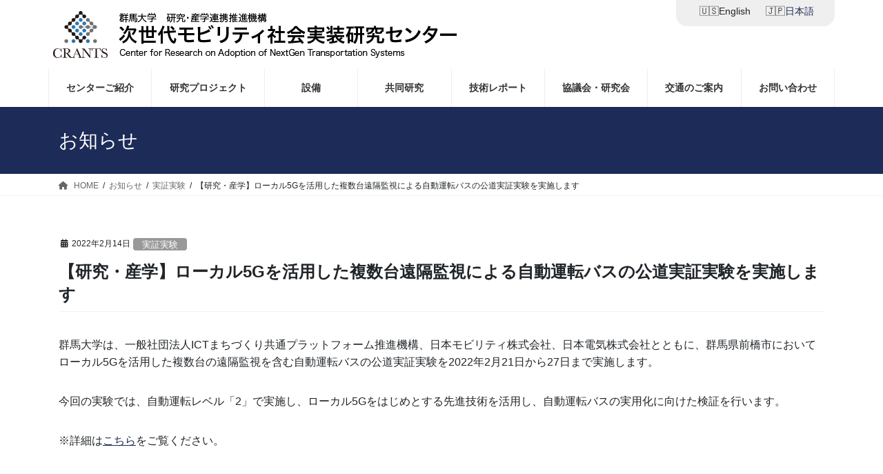

--- FILE ---
content_type: text/html; charset=UTF-8
request_url: https://crants.opric.gunma-u.ac.jp/info/%E3%80%90%E7%A0%94%E7%A9%B6%E3%83%BB%E7%94%A3%E5%AD%A6%E3%80%91%E3%83%AD%E3%83%BC%E3%82%AB%E3%83%AB5g%E3%82%92%E6%B4%BB%E7%94%A8%E3%81%97%E3%81%9F%E8%A4%87%E6%95%B0%E5%8F%B0%E9%81%A0%E9%9A%94%E7%9B%A3/
body_size: 49443
content:
<!DOCTYPE html>
<html lang="ja">
<head>
<meta charset="utf-8">
<meta http-equiv="X-UA-Compatible" content="IE=edge">
<meta name="viewport" content="width=device-width, initial-scale=1">

<title>【研究・産学】ローカル5Gを活用した複数台遠隔監視による自動運転バスの公道実証実験を実施します | 次世代モビリティ社会実装研究センター/群馬大学</title>
<meta name='robots' content='max-image-preview:large' />
<link rel="alternate" type="application/rss+xml" title="次世代モビリティ社会実装研究センター/群馬大学 &raquo; フィード" href="https://crants.opric.gunma-u.ac.jp/feed/" />
<link rel="alternate" type="application/rss+xml" title="次世代モビリティ社会実装研究センター/群馬大学 &raquo; コメントフィード" href="https://crants.opric.gunma-u.ac.jp/comments/feed/" />
<meta name="description" content="群馬大学は、一般社団法人ICTまちづくり共通プラットフォーム推進機構、日本モビリティ株式会社、日本電気株式会社とともに、群馬県前橋市においてローカル5Gを活用した複数台の遠隔監視を含む自動運転バスの公道実証実験を2022年2月21日から27日まで実施します。今回の実験では、自動運転レベル「2」で実施し、ローカル5Gをはじめとする先進技術を活用し、自動運転バスの実用化に向けた検証を行います。※詳細はこちらをご覧ください。&nbsp;" /><script type="text/javascript">
/* <![CDATA[ */
window._wpemojiSettings = {"baseUrl":"https:\/\/s.w.org\/images\/core\/emoji\/15.0.3\/72x72\/","ext":".png","svgUrl":"https:\/\/s.w.org\/images\/core\/emoji\/15.0.3\/svg\/","svgExt":".svg","source":{"concatemoji":"https:\/\/crants.opric.gunma-u.ac.jp\/wp\/wp-includes\/js\/wp-emoji-release.min.js?ver=6.5.3"}};
/*! This file is auto-generated */
!function(i,n){var o,s,e;function c(e){try{var t={supportTests:e,timestamp:(new Date).valueOf()};sessionStorage.setItem(o,JSON.stringify(t))}catch(e){}}function p(e,t,n){e.clearRect(0,0,e.canvas.width,e.canvas.height),e.fillText(t,0,0);var t=new Uint32Array(e.getImageData(0,0,e.canvas.width,e.canvas.height).data),r=(e.clearRect(0,0,e.canvas.width,e.canvas.height),e.fillText(n,0,0),new Uint32Array(e.getImageData(0,0,e.canvas.width,e.canvas.height).data));return t.every(function(e,t){return e===r[t]})}function u(e,t,n){switch(t){case"flag":return n(e,"\ud83c\udff3\ufe0f\u200d\u26a7\ufe0f","\ud83c\udff3\ufe0f\u200b\u26a7\ufe0f")?!1:!n(e,"\ud83c\uddfa\ud83c\uddf3","\ud83c\uddfa\u200b\ud83c\uddf3")&&!n(e,"\ud83c\udff4\udb40\udc67\udb40\udc62\udb40\udc65\udb40\udc6e\udb40\udc67\udb40\udc7f","\ud83c\udff4\u200b\udb40\udc67\u200b\udb40\udc62\u200b\udb40\udc65\u200b\udb40\udc6e\u200b\udb40\udc67\u200b\udb40\udc7f");case"emoji":return!n(e,"\ud83d\udc26\u200d\u2b1b","\ud83d\udc26\u200b\u2b1b")}return!1}function f(e,t,n){var r="undefined"!=typeof WorkerGlobalScope&&self instanceof WorkerGlobalScope?new OffscreenCanvas(300,150):i.createElement("canvas"),a=r.getContext("2d",{willReadFrequently:!0}),o=(a.textBaseline="top",a.font="600 32px Arial",{});return e.forEach(function(e){o[e]=t(a,e,n)}),o}function t(e){var t=i.createElement("script");t.src=e,t.defer=!0,i.head.appendChild(t)}"undefined"!=typeof Promise&&(o="wpEmojiSettingsSupports",s=["flag","emoji"],n.supports={everything:!0,everythingExceptFlag:!0},e=new Promise(function(e){i.addEventListener("DOMContentLoaded",e,{once:!0})}),new Promise(function(t){var n=function(){try{var e=JSON.parse(sessionStorage.getItem(o));if("object"==typeof e&&"number"==typeof e.timestamp&&(new Date).valueOf()<e.timestamp+604800&&"object"==typeof e.supportTests)return e.supportTests}catch(e){}return null}();if(!n){if("undefined"!=typeof Worker&&"undefined"!=typeof OffscreenCanvas&&"undefined"!=typeof URL&&URL.createObjectURL&&"undefined"!=typeof Blob)try{var e="postMessage("+f.toString()+"("+[JSON.stringify(s),u.toString(),p.toString()].join(",")+"));",r=new Blob([e],{type:"text/javascript"}),a=new Worker(URL.createObjectURL(r),{name:"wpTestEmojiSupports"});return void(a.onmessage=function(e){c(n=e.data),a.terminate(),t(n)})}catch(e){}c(n=f(s,u,p))}t(n)}).then(function(e){for(var t in e)n.supports[t]=e[t],n.supports.everything=n.supports.everything&&n.supports[t],"flag"!==t&&(n.supports.everythingExceptFlag=n.supports.everythingExceptFlag&&n.supports[t]);n.supports.everythingExceptFlag=n.supports.everythingExceptFlag&&!n.supports.flag,n.DOMReady=!1,n.readyCallback=function(){n.DOMReady=!0}}).then(function(){return e}).then(function(){var e;n.supports.everything||(n.readyCallback(),(e=n.source||{}).concatemoji?t(e.concatemoji):e.wpemoji&&e.twemoji&&(t(e.twemoji),t(e.wpemoji)))}))}((window,document),window._wpemojiSettings);
/* ]]> */
</script>
<link rel='stylesheet' id='vkExUnit_common_style-css' href='https://crants.opric.gunma-u.ac.jp/wp/wp-content/plugins/vk-all-in-one-expansion-unit/assets/css/vkExUnit_style.css?ver=9.97.2.1' type='text/css' media='all' />
<style id='vkExUnit_common_style-inline-css' type='text/css'>
:root {--ver_page_top_button_url:url(https://crants.opric.gunma-u.ac.jp/wp/wp-content/plugins/vk-all-in-one-expansion-unit/assets/images/to-top-btn-icon.svg);}@font-face {font-weight: normal;font-style: normal;font-family: "vk_sns";src: url("https://crants.opric.gunma-u.ac.jp/wp/wp-content/plugins/vk-all-in-one-expansion-unit/inc/sns/icons/fonts/vk_sns.eot?-bq20cj");src: url("https://crants.opric.gunma-u.ac.jp/wp/wp-content/plugins/vk-all-in-one-expansion-unit/inc/sns/icons/fonts/vk_sns.eot?#iefix-bq20cj") format("embedded-opentype"),url("https://crants.opric.gunma-u.ac.jp/wp/wp-content/plugins/vk-all-in-one-expansion-unit/inc/sns/icons/fonts/vk_sns.woff?-bq20cj") format("woff"),url("https://crants.opric.gunma-u.ac.jp/wp/wp-content/plugins/vk-all-in-one-expansion-unit/inc/sns/icons/fonts/vk_sns.ttf?-bq20cj") format("truetype"),url("https://crants.opric.gunma-u.ac.jp/wp/wp-content/plugins/vk-all-in-one-expansion-unit/inc/sns/icons/fonts/vk_sns.svg?-bq20cj#vk_sns") format("svg");}
</style>
<style id='wp-emoji-styles-inline-css' type='text/css'>

	img.wp-smiley, img.emoji {
		display: inline !important;
		border: none !important;
		box-shadow: none !important;
		height: 1em !important;
		width: 1em !important;
		margin: 0 0.07em !important;
		vertical-align: -0.1em !important;
		background: none !important;
		padding: 0 !important;
	}
</style>
<link rel='stylesheet' id='wp-block-library-css' href='https://crants.opric.gunma-u.ac.jp/wp/wp-includes/css/dist/block-library/style.min.css?ver=6.5.3' type='text/css' media='all' />
<style id='classic-theme-styles-inline-css' type='text/css'>
/*! This file is auto-generated */
.wp-block-button__link{color:#fff;background-color:#32373c;border-radius:9999px;box-shadow:none;text-decoration:none;padding:calc(.667em + 2px) calc(1.333em + 2px);font-size:1.125em}.wp-block-file__button{background:#32373c;color:#fff;text-decoration:none}
</style>
<style id='global-styles-inline-css' type='text/css'>
body{--wp--preset--color--black: #000000;--wp--preset--color--cyan-bluish-gray: #abb8c3;--wp--preset--color--white: #ffffff;--wp--preset--color--pale-pink: #f78da7;--wp--preset--color--vivid-red: #cf2e2e;--wp--preset--color--luminous-vivid-orange: #ff6900;--wp--preset--color--luminous-vivid-amber: #fcb900;--wp--preset--color--light-green-cyan: #7bdcb5;--wp--preset--color--vivid-green-cyan: #00d084;--wp--preset--color--pale-cyan-blue: #8ed1fc;--wp--preset--color--vivid-cyan-blue: #0693e3;--wp--preset--color--vivid-purple: #9b51e0;--wp--preset--gradient--vivid-cyan-blue-to-vivid-purple: linear-gradient(135deg,rgba(6,147,227,1) 0%,rgb(155,81,224) 100%);--wp--preset--gradient--light-green-cyan-to-vivid-green-cyan: linear-gradient(135deg,rgb(122,220,180) 0%,rgb(0,208,130) 100%);--wp--preset--gradient--luminous-vivid-amber-to-luminous-vivid-orange: linear-gradient(135deg,rgba(252,185,0,1) 0%,rgba(255,105,0,1) 100%);--wp--preset--gradient--luminous-vivid-orange-to-vivid-red: linear-gradient(135deg,rgba(255,105,0,1) 0%,rgb(207,46,46) 100%);--wp--preset--gradient--very-light-gray-to-cyan-bluish-gray: linear-gradient(135deg,rgb(238,238,238) 0%,rgb(169,184,195) 100%);--wp--preset--gradient--cool-to-warm-spectrum: linear-gradient(135deg,rgb(74,234,220) 0%,rgb(151,120,209) 20%,rgb(207,42,186) 40%,rgb(238,44,130) 60%,rgb(251,105,98) 80%,rgb(254,248,76) 100%);--wp--preset--gradient--blush-light-purple: linear-gradient(135deg,rgb(255,206,236) 0%,rgb(152,150,240) 100%);--wp--preset--gradient--blush-bordeaux: linear-gradient(135deg,rgb(254,205,165) 0%,rgb(254,45,45) 50%,rgb(107,0,62) 100%);--wp--preset--gradient--luminous-dusk: linear-gradient(135deg,rgb(255,203,112) 0%,rgb(199,81,192) 50%,rgb(65,88,208) 100%);--wp--preset--gradient--pale-ocean: linear-gradient(135deg,rgb(255,245,203) 0%,rgb(182,227,212) 50%,rgb(51,167,181) 100%);--wp--preset--gradient--electric-grass: linear-gradient(135deg,rgb(202,248,128) 0%,rgb(113,206,126) 100%);--wp--preset--gradient--midnight: linear-gradient(135deg,rgb(2,3,129) 0%,rgb(40,116,252) 100%);--wp--preset--font-size--small: 13px;--wp--preset--font-size--medium: 20px;--wp--preset--font-size--large: 36px;--wp--preset--font-size--x-large: 42px;--wp--preset--spacing--20: 0.44rem;--wp--preset--spacing--30: 0.67rem;--wp--preset--spacing--40: 1rem;--wp--preset--spacing--50: 1.5rem;--wp--preset--spacing--60: 2.25rem;--wp--preset--spacing--70: 3.38rem;--wp--preset--spacing--80: 5.06rem;--wp--preset--shadow--natural: 6px 6px 9px rgba(0, 0, 0, 0.2);--wp--preset--shadow--deep: 12px 12px 50px rgba(0, 0, 0, 0.4);--wp--preset--shadow--sharp: 6px 6px 0px rgba(0, 0, 0, 0.2);--wp--preset--shadow--outlined: 6px 6px 0px -3px rgba(255, 255, 255, 1), 6px 6px rgba(0, 0, 0, 1);--wp--preset--shadow--crisp: 6px 6px 0px rgba(0, 0, 0, 1);}:where(.is-layout-flex){gap: 0.5em;}:where(.is-layout-grid){gap: 0.5em;}body .is-layout-flex{display: flex;}body .is-layout-flex{flex-wrap: wrap;align-items: center;}body .is-layout-flex > *{margin: 0;}body .is-layout-grid{display: grid;}body .is-layout-grid > *{margin: 0;}:where(.wp-block-columns.is-layout-flex){gap: 2em;}:where(.wp-block-columns.is-layout-grid){gap: 2em;}:where(.wp-block-post-template.is-layout-flex){gap: 1.25em;}:where(.wp-block-post-template.is-layout-grid){gap: 1.25em;}.has-black-color{color: var(--wp--preset--color--black) !important;}.has-cyan-bluish-gray-color{color: var(--wp--preset--color--cyan-bluish-gray) !important;}.has-white-color{color: var(--wp--preset--color--white) !important;}.has-pale-pink-color{color: var(--wp--preset--color--pale-pink) !important;}.has-vivid-red-color{color: var(--wp--preset--color--vivid-red) !important;}.has-luminous-vivid-orange-color{color: var(--wp--preset--color--luminous-vivid-orange) !important;}.has-luminous-vivid-amber-color{color: var(--wp--preset--color--luminous-vivid-amber) !important;}.has-light-green-cyan-color{color: var(--wp--preset--color--light-green-cyan) !important;}.has-vivid-green-cyan-color{color: var(--wp--preset--color--vivid-green-cyan) !important;}.has-pale-cyan-blue-color{color: var(--wp--preset--color--pale-cyan-blue) !important;}.has-vivid-cyan-blue-color{color: var(--wp--preset--color--vivid-cyan-blue) !important;}.has-vivid-purple-color{color: var(--wp--preset--color--vivid-purple) !important;}.has-black-background-color{background-color: var(--wp--preset--color--black) !important;}.has-cyan-bluish-gray-background-color{background-color: var(--wp--preset--color--cyan-bluish-gray) !important;}.has-white-background-color{background-color: var(--wp--preset--color--white) !important;}.has-pale-pink-background-color{background-color: var(--wp--preset--color--pale-pink) !important;}.has-vivid-red-background-color{background-color: var(--wp--preset--color--vivid-red) !important;}.has-luminous-vivid-orange-background-color{background-color: var(--wp--preset--color--luminous-vivid-orange) !important;}.has-luminous-vivid-amber-background-color{background-color: var(--wp--preset--color--luminous-vivid-amber) !important;}.has-light-green-cyan-background-color{background-color: var(--wp--preset--color--light-green-cyan) !important;}.has-vivid-green-cyan-background-color{background-color: var(--wp--preset--color--vivid-green-cyan) !important;}.has-pale-cyan-blue-background-color{background-color: var(--wp--preset--color--pale-cyan-blue) !important;}.has-vivid-cyan-blue-background-color{background-color: var(--wp--preset--color--vivid-cyan-blue) !important;}.has-vivid-purple-background-color{background-color: var(--wp--preset--color--vivid-purple) !important;}.has-black-border-color{border-color: var(--wp--preset--color--black) !important;}.has-cyan-bluish-gray-border-color{border-color: var(--wp--preset--color--cyan-bluish-gray) !important;}.has-white-border-color{border-color: var(--wp--preset--color--white) !important;}.has-pale-pink-border-color{border-color: var(--wp--preset--color--pale-pink) !important;}.has-vivid-red-border-color{border-color: var(--wp--preset--color--vivid-red) !important;}.has-luminous-vivid-orange-border-color{border-color: var(--wp--preset--color--luminous-vivid-orange) !important;}.has-luminous-vivid-amber-border-color{border-color: var(--wp--preset--color--luminous-vivid-amber) !important;}.has-light-green-cyan-border-color{border-color: var(--wp--preset--color--light-green-cyan) !important;}.has-vivid-green-cyan-border-color{border-color: var(--wp--preset--color--vivid-green-cyan) !important;}.has-pale-cyan-blue-border-color{border-color: var(--wp--preset--color--pale-cyan-blue) !important;}.has-vivid-cyan-blue-border-color{border-color: var(--wp--preset--color--vivid-cyan-blue) !important;}.has-vivid-purple-border-color{border-color: var(--wp--preset--color--vivid-purple) !important;}.has-vivid-cyan-blue-to-vivid-purple-gradient-background{background: var(--wp--preset--gradient--vivid-cyan-blue-to-vivid-purple) !important;}.has-light-green-cyan-to-vivid-green-cyan-gradient-background{background: var(--wp--preset--gradient--light-green-cyan-to-vivid-green-cyan) !important;}.has-luminous-vivid-amber-to-luminous-vivid-orange-gradient-background{background: var(--wp--preset--gradient--luminous-vivid-amber-to-luminous-vivid-orange) !important;}.has-luminous-vivid-orange-to-vivid-red-gradient-background{background: var(--wp--preset--gradient--luminous-vivid-orange-to-vivid-red) !important;}.has-very-light-gray-to-cyan-bluish-gray-gradient-background{background: var(--wp--preset--gradient--very-light-gray-to-cyan-bluish-gray) !important;}.has-cool-to-warm-spectrum-gradient-background{background: var(--wp--preset--gradient--cool-to-warm-spectrum) !important;}.has-blush-light-purple-gradient-background{background: var(--wp--preset--gradient--blush-light-purple) !important;}.has-blush-bordeaux-gradient-background{background: var(--wp--preset--gradient--blush-bordeaux) !important;}.has-luminous-dusk-gradient-background{background: var(--wp--preset--gradient--luminous-dusk) !important;}.has-pale-ocean-gradient-background{background: var(--wp--preset--gradient--pale-ocean) !important;}.has-electric-grass-gradient-background{background: var(--wp--preset--gradient--electric-grass) !important;}.has-midnight-gradient-background{background: var(--wp--preset--gradient--midnight) !important;}.has-small-font-size{font-size: var(--wp--preset--font-size--small) !important;}.has-medium-font-size{font-size: var(--wp--preset--font-size--medium) !important;}.has-large-font-size{font-size: var(--wp--preset--font-size--large) !important;}.has-x-large-font-size{font-size: var(--wp--preset--font-size--x-large) !important;}
.wp-block-navigation a:where(:not(.wp-element-button)){color: inherit;}
:where(.wp-block-post-template.is-layout-flex){gap: 1.25em;}:where(.wp-block-post-template.is-layout-grid){gap: 1.25em;}
:where(.wp-block-columns.is-layout-flex){gap: 2em;}:where(.wp-block-columns.is-layout-grid){gap: 2em;}
.wp-block-pullquote{font-size: 1.5em;line-height: 1.6;}
</style>
<link rel='stylesheet' id='bogo-css' href='https://crants.opric.gunma-u.ac.jp/wp/wp-content/plugins/bogo/includes/css/style.css?ver=3.8' type='text/css' media='all' />
<link rel='stylesheet' id='bootstrap-4-style-css' href='https://crants.opric.gunma-u.ac.jp/wp/wp-content/themes/lightning/_g2/library/bootstrap-4/css/bootstrap.min.css?ver=4.5.0' type='text/css' media='all' />
<link rel='stylesheet' id='lightning-common-style-css' href='https://crants.opric.gunma-u.ac.jp/wp/wp-content/themes/lightning/_g2/assets/css/common.css?ver=15.21.1' type='text/css' media='all' />
<style id='lightning-common-style-inline-css' type='text/css'>
/* vk-mobile-nav */:root {--vk-mobile-nav-menu-btn-bg-src: url("https://crants.opric.gunma-u.ac.jp/wp/wp-content/themes/lightning/_g2/inc/vk-mobile-nav/package/images/vk-menu-btn-black.svg");--vk-mobile-nav-menu-btn-close-bg-src: url("https://crants.opric.gunma-u.ac.jp/wp/wp-content/themes/lightning/_g2/inc/vk-mobile-nav/package/images/vk-menu-close-black.svg");--vk-menu-acc-icon-open-black-bg-src: url("https://crants.opric.gunma-u.ac.jp/wp/wp-content/themes/lightning/_g2/inc/vk-mobile-nav/package/images/vk-menu-acc-icon-open-black.svg");--vk-menu-acc-icon-open-white-bg-src: url("https://crants.opric.gunma-u.ac.jp/wp/wp-content/themes/lightning/_g2/inc/vk-mobile-nav/package/images/vk-menu-acc-icon-open-white.svg");--vk-menu-acc-icon-close-black-bg-src: url("https://crants.opric.gunma-u.ac.jp/wp/wp-content/themes/lightning/_g2/inc/vk-mobile-nav/package/images/vk-menu-close-black.svg");--vk-menu-acc-icon-close-white-bg-src: url("https://crants.opric.gunma-u.ac.jp/wp/wp-content/themes/lightning/_g2/inc/vk-mobile-nav/package/images/vk-menu-close-white.svg");}
</style>
<link rel='stylesheet' id='lightning-design-style-css' href='https://crants.opric.gunma-u.ac.jp/wp/wp-content/themes/lightning/_g2/design-skin/origin2/css/style.css?ver=15.21.1' type='text/css' media='all' />
<style id='lightning-design-style-inline-css' type='text/css'>
:root {--color-key:#1c2b57;--wp--preset--color--vk-color-primary:#1c2b57;--color-key-dark:#0a1735;}
/* ltg common custom */:root {--vk-menu-acc-btn-border-color:#333;--vk-color-primary:#1c2b57;--vk-color-primary-dark:#0a1735;--vk-color-primary-vivid:#1f2f60;--color-key:#1c2b57;--wp--preset--color--vk-color-primary:#1c2b57;--color-key-dark:#0a1735;}.veu_color_txt_key { color:#0a1735 ; }.veu_color_bg_key { background-color:#0a1735 ; }.veu_color_border_key { border-color:#0a1735 ; }.btn-default { border-color:#1c2b57;color:#1c2b57;}.btn-default:focus,.btn-default:hover { border-color:#1c2b57;background-color: #1c2b57; }.wp-block-search__button,.btn-primary { background-color:#1c2b57;border-color:#0a1735; }.wp-block-search__button:focus,.wp-block-search__button:hover,.btn-primary:not(:disabled):not(.disabled):active,.btn-primary:focus,.btn-primary:hover { background-color:#0a1735;border-color:#1c2b57; }.btn-outline-primary { color : #1c2b57 ; border-color:#1c2b57; }.btn-outline-primary:not(:disabled):not(.disabled):active,.btn-outline-primary:focus,.btn-outline-primary:hover { color : #fff; background-color:#1c2b57;border-color:#0a1735; }a { color:#1c2b57; }
.tagcloud a:before { font-family: "Font Awesome 5 Free";content: "\f02b";font-weight: bold; }
.media .media-body .media-heading a:hover { color:#1c2b57; }@media (min-width: 768px){.gMenu > li:before,.gMenu > li.menu-item-has-children::after { border-bottom-color:#0a1735 }.gMenu li li { background-color:#0a1735 }.gMenu li li a:hover { background-color:#1c2b57; }} /* @media (min-width: 768px) */.page-header { background-color:#1c2b57; }h2,.mainSection-title { border-top-color:#1c2b57; }h3:after,.subSection-title:after { border-bottom-color:#1c2b57; }ul.page-numbers li span.page-numbers.current,.page-link dl .post-page-numbers.current { background-color:#1c2b57; }.pager li > a { border-color:#1c2b57;color:#1c2b57;}.pager li > a:hover { background-color:#1c2b57;color:#fff;}.siteFooter { border-top-color:#1c2b57; }dt { border-left-color:#1c2b57; }:root {--g_nav_main_acc_icon_open_url:url(https://crants.opric.gunma-u.ac.jp/wp/wp-content/themes/lightning/_g2/inc/vk-mobile-nav/package/images/vk-menu-acc-icon-open-black.svg);--g_nav_main_acc_icon_close_url: url(https://crants.opric.gunma-u.ac.jp/wp/wp-content/themes/lightning/_g2/inc/vk-mobile-nav/package/images/vk-menu-close-black.svg);--g_nav_sub_acc_icon_open_url: url(https://crants.opric.gunma-u.ac.jp/wp/wp-content/themes/lightning/_g2/inc/vk-mobile-nav/package/images/vk-menu-acc-icon-open-white.svg);--g_nav_sub_acc_icon_close_url: url(https://crants.opric.gunma-u.ac.jp/wp/wp-content/themes/lightning/_g2/inc/vk-mobile-nav/package/images/vk-menu-close-white.svg);}
</style>
<link rel='stylesheet' id='wp-members-css' href='https://crants.opric.gunma-u.ac.jp/wp/wp-content/plugins/wp-members/assets/css/forms/generic-no-float.min.css?ver=3.4.9.5' type='text/css' media='all' />
<link rel='stylesheet' id='lightning-theme-style-css' href='https://crants.opric.gunma-u.ac.jp/wp/wp-content/themes/crants/style.css?ver=15.21.1' type='text/css' media='all' />
<link rel='stylesheet' id='vk-font-awesome-css' href='https://crants.opric.gunma-u.ac.jp/wp/wp-content/themes/lightning/vendor/vektor-inc/font-awesome-versions/src/versions/6/css/all.min.css?ver=6.4.2' type='text/css' media='all' />
<script type="text/javascript" src="https://crants.opric.gunma-u.ac.jp/wp/wp-includes/js/jquery/jquery.min.js?ver=3.7.1" id="jquery-core-js"></script>
<script type="text/javascript" src="https://crants.opric.gunma-u.ac.jp/wp/wp-includes/js/jquery/jquery-migrate.min.js?ver=3.4.1" id="jquery-migrate-js"></script>
<link rel="https://api.w.org/" href="https://crants.opric.gunma-u.ac.jp/wp-json/" /><link rel="alternate" type="application/json" href="https://crants.opric.gunma-u.ac.jp/wp-json/wp/v2/info/1731" /><link rel="EditURI" type="application/rsd+xml" title="RSD" href="https://crants.opric.gunma-u.ac.jp/wp/xmlrpc.php?rsd" />
<meta name="generator" content="WordPress 6.5.3" />
<link rel="canonical" href="https://crants.opric.gunma-u.ac.jp/info/%e3%80%90%e7%a0%94%e7%a9%b6%e3%83%bb%e7%94%a3%e5%ad%a6%e3%80%91%e3%83%ad%e3%83%bc%e3%82%ab%e3%83%ab5g%e3%82%92%e6%b4%bb%e7%94%a8%e3%81%97%e3%81%9f%e8%a4%87%e6%95%b0%e5%8f%b0%e9%81%a0%e9%9a%94%e7%9b%a3/" />
<link rel='shortlink' href='https://crants.opric.gunma-u.ac.jp/?p=1731' />
<link rel="alternate" type="application/json+oembed" href="https://crants.opric.gunma-u.ac.jp/wp-json/oembed/1.0/embed?url=https%3A%2F%2Fcrants.opric.gunma-u.ac.jp%2Finfo%2F%25e3%2580%2590%25e7%25a0%2594%25e7%25a9%25b6%25e3%2583%25bb%25e7%2594%25a3%25e5%25ad%25a6%25e3%2580%2591%25e3%2583%25ad%25e3%2583%25bc%25e3%2582%25ab%25e3%2583%25ab5g%25e3%2582%2592%25e6%25b4%25bb%25e7%2594%25a8%25e3%2581%2597%25e3%2581%259f%25e8%25a4%2587%25e6%2595%25b0%25e5%258f%25b0%25e9%2581%25a0%25e9%259a%2594%25e7%259b%25a3%2F" />
<link rel="alternate" type="text/xml+oembed" href="https://crants.opric.gunma-u.ac.jp/wp-json/oembed/1.0/embed?url=https%3A%2F%2Fcrants.opric.gunma-u.ac.jp%2Finfo%2F%25e3%2580%2590%25e7%25a0%2594%25e7%25a9%25b6%25e3%2583%25bb%25e7%2594%25a3%25e5%25ad%25a6%25e3%2580%2591%25e3%2583%25ad%25e3%2583%25bc%25e3%2582%25ab%25e3%2583%25ab5g%25e3%2582%2592%25e6%25b4%25bb%25e7%2594%25a8%25e3%2581%2597%25e3%2581%259f%25e8%25a4%2587%25e6%2595%25b0%25e5%258f%25b0%25e9%2581%25a0%25e9%259a%2594%25e7%259b%25a3%2F&#038;format=xml" />
<style id="lightning-color-custom-for-plugins" type="text/css">/* ltg theme common */.color_key_bg,.color_key_bg_hover:hover{background-color: #1c2b57;}.color_key_txt,.color_key_txt_hover:hover{color: #1c2b57;}.color_key_border,.color_key_border_hover:hover{border-color: #1c2b57;}.color_key_dark_bg,.color_key_dark_bg_hover:hover{background-color: #0a1735;}.color_key_dark_txt,.color_key_dark_txt_hover:hover{color: #0a1735;}.color_key_dark_border,.color_key_dark_border_hover:hover{border-color: #0a1735;}</style><link rel="icon" href="https://crants.opric.gunma-u.ac.jp/wp/wp-content/uploads/2024/05/site-icon-150x150.png" sizes="32x32" />
<link rel="icon" href="https://crants.opric.gunma-u.ac.jp/wp/wp-content/uploads/2024/05/site-icon-300x300.png" sizes="192x192" />
<link rel="apple-touch-icon" href="https://crants.opric.gunma-u.ac.jp/wp/wp-content/uploads/2024/05/site-icon-300x300.png" />
<meta name="msapplication-TileImage" content="https://crants.opric.gunma-u.ac.jp/wp/wp-content/uploads/2024/05/site-icon-300x300.png" />
<style type="text/css">/* VK CSS Customize */.veu_postList .postList_miniThumb .postList_title {font-size: 16px; font-weight:bold;}.veu_postList .postList_date{color:#c00;}.veu_profile .profile_text,.siteFooter .subSection-title{color:#ccc;}.author,.entry-meta_updated{display:none;}h1.entry-title {font-size: 24px;}.siteContent p a{text-decoration:underline;}/* End VK CSS Customize */</style>
			<!-- [ VK All in One Expansion Unit Article Structure Data ] --><script type="application/ld+json">{"@context":"https://schema.org/","@type":"Article","headline":"【研究・産学】ローカル5Gを活用した複数台遠隔監視による自動運転バスの公道実証実験を実施します","image":"","datePublished":"2022-02-14T09:40:30+09:00","dateModified":"2024-05-07T14:55:21+09:00","author":{"@type":"","name":"群馬大学編集","url":"https://crants.opric.gunma-u.ac.jp/","sameAs":""}}</script><!-- [ / VK All in One Expansion Unit Article Structure Data ] -->
</head>
<body data-rsssl=1 class="info-template-default single single-info postid-1731 ja post-name-%e3%80%90%e7%a0%94%e7%a9%b6%e3%83%bb%e7%94%a3%e5%ad%a6%e3%80%91%e3%83%ad%e3%83%bc%e3%82%ab%e3%83%ab5g%e3%82%92%e6%b4%bb%e7%94%a8%e3%81%97%e3%81%9f%e8%a4%87%e6%95%b0%e5%8f%b0%e9%81%a0%e9%9a%94%e7%9b%a3 post-type-info bootstrap4 device-pc fa_v6_css">
<a class="skip-link screen-reader-text" href="#main">コンテンツへスキップ</a>
<a class="skip-link screen-reader-text" href="#vk-mobile-nav">ナビゲーションに移動</a>
<header class="siteHeader">
		<div class="container siteHeadContainer">
		<div class="f-r translateArea spOff"><ul class="bogo-language-switcher list-view"><li class="en-US en first"><span class="bogoflags bogoflags-us"></span> <span class="bogo-language-name">English</span></li>
<li class="ja current last"><span class="bogoflags bogoflags-jp"></span> <span class="bogo-language-name"><a rel="alternate" hreflang="ja" href="https://crants.opric.gunma-u.ac.jp/info/%e3%80%90%e7%a0%94%e7%a9%b6%e3%83%bb%e7%94%a3%e5%ad%a6%e3%80%91%e3%83%ad%e3%83%bc%e3%82%ab%e3%83%ab5g%e3%82%92%e6%b4%bb%e7%94%a8%e3%81%97%e3%81%9f%e8%a4%87%e6%95%b0%e5%8f%b0%e9%81%a0%e9%9a%94%e7%9b%a3/" title="日本語" class="current" aria-current="page">日本語</a></span></li>
</ul></div>
		<div class="navbar-header">
						<p class="navbar-brand siteHeader_logo">
			<a href="https://crants.opric.gunma-u.ac.jp/">
				<span><img src="https://crants.opric.gunma-u.ac.jp/wp/wp-content/uploads/2018/12/topbnr.png" alt="次世代モビリティ社会実装研究センター/群馬大学" /></span>
			</a>
			</p>
					</div>

					<div id="gMenu_outer" class="gMenu_outer">
				<nav class="menu-recommend-container"><ul id="menu-recommend" class="menu gMenu vk-menu-acc"><li id="menu-item-24" class="menu-item menu-item-type-custom menu-item-object-custom menu-item-has-children"><a href="#"><strong class="gMenu_name">センターご紹介</strong></a>
<ul class="sub-menu">
	<li id="menu-item-80" class="menu-item menu-item-type-post_type menu-item-object-page"><a href="https://crants.opric.gunma-u.ac.jp/greeting/">ごあいさつ</a></li>
	<li id="menu-item-116" class="menu-item menu-item-type-post_type menu-item-object-page"><a href="https://crants.opric.gunma-u.ac.jp/philosophy/">センターの理念</a></li>
	<li id="menu-item-1774" class="menu-item menu-item-type-post_type menu-item-object-page"><a href="https://crants.opric.gunma-u.ac.jp/virtualtours/">バーチャルツアー</a></li>
	<li id="menu-item-1773" class="menu-item menu-item-type-post_type menu-item-object-page"><a href="https://crants.opric.gunma-u.ac.jp/overview/">パンフレット</a></li>
</ul>
</li>
<li id="menu-item-108" class="menu-item menu-item-type-post_type menu-item-object-page"><a href="https://crants.opric.gunma-u.ac.jp/project/"><strong class="gMenu_name">研究プロジェクト</strong></a></li>
<li id="menu-item-2603" class="menu-item menu-item-type-custom menu-item-object-custom menu-item-has-children"><a href="#"><strong class="gMenu_name">設備</strong></a>
<ul class="sub-menu">
	<li id="menu-item-226" class="menu-item menu-item-type-post_type menu-item-object-page"><a href="https://crants.opric.gunma-u.ac.jp/center-facility/">センターの設備・施設</a></li>
	<li id="menu-item-696" class="menu-item menu-item-type-post_type menu-item-object-page"><a href="https://crants.opric.gunma-u.ac.jp/facilities/">研究開発設備</a></li>
	<li id="menu-item-104" class="menu-item menu-item-type-post_type menu-item-object-page"><a href="https://crants.opric.gunma-u.ac.jp/experiment-field/">実験フィールド</a></li>
</ul>
</li>
<li id="menu-item-911" class="menu-item menu-item-type-custom menu-item-object-custom menu-item-has-children"><a href="#"><strong class="gMenu_name">共同研究</strong></a>
<ul class="sub-menu">
	<li id="menu-item-202" class="menu-item menu-item-type-post_type menu-item-object-page"><a href="https://crants.opric.gunma-u.ac.jp/solidarity/">自動運転研究連携</a></li>
	<li id="menu-item-203" class="menu-item menu-item-type-post_type menu-item-object-page"><a href="https://crants.opric.gunma-u.ac.jp/collaborative/">共同研究・共同研究講座</a></li>
</ul>
</li>
<li id="menu-item-1790" class="menu-item menu-item-type-post_type menu-item-object-page"><a href="https://crants.opric.gunma-u.ac.jp/technical-report/"><strong class="gMenu_name">技術レポート</strong></a></li>
<li id="menu-item-1798" class="menu-item menu-item-type-custom menu-item-object-custom menu-item-has-children"><a href="#"><strong class="gMenu_name">協議会・研究会</strong></a>
<ul class="sub-menu">
	<li id="menu-item-1797" class="menu-item menu-item-type-post_type menu-item-object-page"><a href="https://crants.opric.gunma-u.ac.jp/research/join/">入会をご検討の皆様へ</a></li>
	<li id="menu-item-1796" class="menu-item menu-item-type-post_type menu-item-object-page"><a href="https://crants.opric.gunma-u.ac.jp/research/memberonly/">研究会 会員様専用ページ</a></li>
</ul>
</li>
<li id="menu-item-1802" class="menu-item menu-item-type-post_type menu-item-object-page"><a href="https://crants.opric.gunma-u.ac.jp/access/"><strong class="gMenu_name">交通のご案内</strong></a></li>
<li id="menu-item-27" class="menu-item menu-item-type-post_type menu-item-object-page"><a href="https://crants.opric.gunma-u.ac.jp/contact/"><strong class="gMenu_name">お問い合わせ</strong></a></li>
</ul></nav>			</div>
			</div>
	</header>

<div class="section page-header"><div class="container"><div class="row"><div class="col-md-12">
<div class="page-header_pageTitle">
お知らせ</div>
</div></div></div></div><!-- [ /.page-header ] -->


<!-- [ .breadSection ] --><div class="section breadSection"><div class="container"><div class="row"><ol class="breadcrumb" itemscope itemtype="https://schema.org/BreadcrumbList"><li id="panHome" itemprop="itemListElement" itemscope itemtype="http://schema.org/ListItem"><a itemprop="item" href="https://crants.opric.gunma-u.ac.jp/"><span itemprop="name"><i class="fa fa-home"></i> HOME</span></a><meta itemprop="position" content="1" /></li><li itemprop="itemListElement" itemscope itemtype="http://schema.org/ListItem"><a itemprop="item" href="https://crants.opric.gunma-u.ac.jp/info/"><span itemprop="name">お知らせ</span></a><meta itemprop="position" content="2" /></li><li itemprop="itemListElement" itemscope itemtype="http://schema.org/ListItem"><a itemprop="item" href="https://crants.opric.gunma-u.ac.jp/info-cat/%e5%ae%9f%e8%a8%bc%e5%ae%9f%e9%a8%93/"><span itemprop="name">実証実験</span></a><meta itemprop="position" content="3" /></li><li><span>【研究・産学】ローカル5Gを活用した複数台遠隔監視による自動運転バスの公道実証実験を実施します</span><meta itemprop="position" content="4" /></li></ol></div></div></div><!-- [ /.breadSection ] -->

<div class="section siteContent">
<div class="container">
<div class="row">

	<div class="col mainSection mainSection-col-one" id="main" role="main">
				<article id="post-1731" class="entry entry-full post-1731 info type-info status-publish hentry info-cat-4 ja">

	
	
		<header class="entry-header">
			<div class="entry-meta">


<span class="published entry-meta_items">2022年2月14日</span>

<span class="entry-meta_items entry-meta_updated">/ 最終更新日時 : <span class="updated">2024年5月7日</span></span>


	
	<span class="vcard author entry-meta_items entry-meta_items_author"><span class="fn">群馬大学編集</span></span>



<span class="entry-meta_items entry-meta_items_term"><a href="https://crants.opric.gunma-u.ac.jp/info-cat/%e5%ae%9f%e8%a8%bc%e5%ae%9f%e9%a8%93/" class="btn btn-xs btn-primary entry-meta_items_term_button" style="background-color:#999999;border:none;">実証実験</a></span>
</div>
				<h1 class="entry-title">
											【研究・産学】ローカル5Gを活用した複数台遠隔監視による自動運転バスの公道実証実験を実施します									</h1>
		</header>

	
	
	<div class="entry-body">
				<p>群馬大学は、一般社団法人ICTまちづくり共通プラットフォーム推進機構、日本モビリティ株式会社、日本電気株式会社とともに、群馬県前橋市においてローカル5Gを活用した複数台の遠隔監視を含む自動運転バスの公道実証実験を2022年2月21日から27日まで実施します。</p>
<p>今回の実験では、自動運転レベル「2」で実施し、ローカル5Gをはじめとする先進技術を活用し、自動運転バスの実用化に向けた検証を行います。</p>
<p>※詳細は<a href="https://www.gunma-u.ac.jp/wp-content/uploads/2022/02/96047718a7827aba3baf5832f20143a0.pdf">こちら</a>をご覧ください。</p>
<p>&nbsp;</p>
			</div>

	
	
	
	
		<div class="entry-footer">

			<div class="entry-meta-dataList"><dl><dt>お知らせカテゴリー</dt><dd><a href="https://crants.opric.gunma-u.ac.jp/info-cat/%e5%ae%9f%e8%a8%bc%e5%ae%9f%e9%a8%93/">実証実験</a></dd></dl></div>
		</div><!-- [ /.entry-footer ] -->
	
	
			
	
		
		
		
		
	
	
</article><!-- [ /#post-1731 ] -->


	<div class="vk_posts postNextPrev">

		<div id="post-1734" class="vk_post vk_post-postType-info card card-post card-horizontal card-sm vk_post-col-xs-12 vk_post-col-sm-12 vk_post-col-md-6 post-1734 info type-info status-publish hentry info-cat-5 info-cat-4 ja"><div class="card-horizontal-inner-row"><div class="vk_post-col-5 col-5 card-img-outer"><div class="vk_post_imgOuter" style="background-image:url(https://crants.opric.gunma-u.ac.jp/wp/wp-content/themes/lightning/_g2/assets/images/no-image.png)"><a href="https://crants.opric.gunma-u.ac.jp/info/%e5%85%ac%e9%81%93%e3%81%a7%e3%81%ae%e8%87%aa%e5%8b%95%e9%81%8b%e8%bb%a2%e3%83%90%e3%82%b9%e3%81%ab%e3%82%88%e3%82%8b%e5%ae%9f%e8%a8%bc%e5%ae%9f%e9%a8%93%e3%82%92%e5%ae%9f%e6%96%bd%e3%81%97%e3%81%be/"><div class="card-img-overlay"><span class="vk_post_imgOuter_singleTermLabel" style="color:#fff;background-color:#999999">お知らせ</span></div><img src="https://crants.opric.gunma-u.ac.jp/wp/wp-content/themes/lightning/_g2/assets/images/no-image.png" class="vk_post_imgOuter_img card-img card-img-use-bg" /></a></div><!-- [ /.vk_post_imgOuter ] --></div><!-- /.col --><div class="vk_post-col-7 col-7"><div class="vk_post_body card-body"><p class="postNextPrev_label">前の記事</p><h5 class="vk_post_title card-title"><a href="https://crants.opric.gunma-u.ac.jp/info/%e5%85%ac%e9%81%93%e3%81%a7%e3%81%ae%e8%87%aa%e5%8b%95%e9%81%8b%e8%bb%a2%e3%83%90%e3%82%b9%e3%81%ab%e3%82%88%e3%82%8b%e5%ae%9f%e8%a8%bc%e5%ae%9f%e9%a8%93%e3%82%92%e5%ae%9f%e6%96%bd%e3%81%97%e3%81%be/">公道での自動運転バスによる実証実験を実施します(9月14日追加情報：延期となりました)</a></h5><div class="vk_post_date card-date published">2021年9月15日</div></div><!-- [ /.card-body ] --></div><!-- /.col --></div><!-- [ /.row ] --></div><!-- [ /.card ] -->
		<div id="post-1736" class="vk_post vk_post-postType-info card card-post card-horizontal card-sm vk_post-col-xs-12 vk_post-col-sm-12 vk_post-col-md-6 card-horizontal-reverse postNextPrev_next post-1736 info type-info status-publish hentry info-cat-4 ja"><div class="card-horizontal-inner-row"><div class="vk_post-col-5 col-5 card-img-outer"><div class="vk_post_imgOuter" style="background-image:url(https://crants.opric.gunma-u.ac.jp/wp/wp-content/themes/lightning/_g2/assets/images/no-image.png)"><a href="https://crants.opric.gunma-u.ac.jp/info/%e6%a0%aa%e5%bc%8f%e4%bc%9a%e7%a4%be%e3%83%9c%e3%83%ab%e3%83%86%e3%83%83%e3%82%af%e3%82%b9%e3%82%bb%e3%82%a4%e3%82%b0%e3%83%b3%e3%81%ab%e3%82%88%e3%82%8b%e5%ae%8c%e5%85%a8%e7%84%a1%e4%ba%ba%e3%83%88/"><div class="card-img-overlay"><span class="vk_post_imgOuter_singleTermLabel" style="color:#fff;background-color:#999999">実証実験</span></div><img src="https://crants.opric.gunma-u.ac.jp/wp/wp-content/themes/lightning/_g2/assets/images/no-image.png" class="vk_post_imgOuter_img card-img card-img-use-bg" /></a></div><!-- [ /.vk_post_imgOuter ] --></div><!-- /.col --><div class="vk_post-col-7 col-7"><div class="vk_post_body card-body"><p class="postNextPrev_label">次の記事</p><h5 class="vk_post_title card-title"><a href="https://crants.opric.gunma-u.ac.jp/info/%e6%a0%aa%e5%bc%8f%e4%bc%9a%e7%a4%be%e3%83%9c%e3%83%ab%e3%83%86%e3%83%83%e3%82%af%e3%82%b9%e3%82%bb%e3%82%a4%e3%82%b0%e3%83%b3%e3%81%ab%e3%82%88%e3%82%8b%e5%ae%8c%e5%85%a8%e7%84%a1%e4%ba%ba%e3%83%88/">株式会社ボルテックスセイグンによる完全無人トラックを用いた場内搬送について</a></h5><div class="vk_post_date card-date published">2022年2月21日</div></div><!-- [ /.card-body ] --></div><!-- /.col --></div><!-- [ /.row ] --></div><!-- [ /.card ] -->
		</div>
					</div><!-- [ /.mainSection ] -->

	

</div><!-- [ /.row ] -->
</div><!-- [ /.container ] -->
</div><!-- [ /.siteContent ] -->



<footer class="section siteFooter">
					<div class="container sectionBox footerWidget">
			<div class="row">
				<div class="col-md-4"><aside class="widget widget_wp_widget_vkexunit_profile" id="wp_widget_vkexunit_profile-3">
<div class="veu_profile">
<h1 class="widget-title subSection-title">次世代モビリティ社会実装研究センター</h1><div class="profile" >
<div class="media_outer media_left" style=""><img class="profile_media" src="https://crants.opric.gunma-u.ac.jp/wp/wp-content/uploads/2018/12/logo_footer-1.png" alt="logo_footer" /></div><p class="profile_text">〒371-8510<br />
群馬県前橋市荒牧町4-2<br />
TEL:027-220-7443　FAX:027-220-7444</p>

</div>
<!-- / .site-profile -->
</div>
</aside><aside class="widget widget_search" id="search-3"><form role="search" method="get" id="searchform" class="searchform" action="https://crants.opric.gunma-u.ac.jp/">
				<div>
					<label class="screen-reader-text" for="s">検索:</label>
					<input type="text" value="" name="s" id="s" />
					<input type="submit" id="searchsubmit" value="検索" />
				</div>
			</form></aside></div><div class="col-md-4"><aside class="widget widget_nav_menu" id="nav_menu-2"><div class="menu-foot01-container"><ul id="menu-foot01" class="menu"><li id="menu-item-2729" class="menu-item menu-item-type-custom menu-item-object-custom menu-item-has-children menu-item-2729"><a>センターのご紹介</a>
<ul class="sub-menu">
	<li id="menu-item-2697" class="menu-item menu-item-type-post_type menu-item-object-page menu-item-2697"><a href="https://crants.opric.gunma-u.ac.jp/greeting/">ごあいさつ</a></li>
	<li id="menu-item-2698" class="menu-item menu-item-type-post_type menu-item-object-page menu-item-2698"><a href="https://crants.opric.gunma-u.ac.jp/philosophy/">センターの理念</a></li>
	<li id="menu-item-2699" class="menu-item menu-item-type-post_type menu-item-object-page menu-item-2699"><a href="https://crants.opric.gunma-u.ac.jp/virtualtours/">バーチャルツアー</a></li>
	<li id="menu-item-2700" class="menu-item menu-item-type-post_type menu-item-object-page menu-item-2700"><a href="https://crants.opric.gunma-u.ac.jp/overview/">パンフレット</a></li>
</ul>
</li>
<li id="menu-item-2701" class="menu-item menu-item-type-post_type menu-item-object-page menu-item-2701"><a href="https://crants.opric.gunma-u.ac.jp/project/">研究プロジェクト</a></li>
<li id="menu-item-2703" class="menu-item menu-item-type-post_type menu-item-object-page menu-item-has-children menu-item-2703"><a href="https://crants.opric.gunma-u.ac.jp/research/">協議会・研究会</a>
<ul class="sub-menu">
	<li id="menu-item-2704" class="menu-item menu-item-type-post_type menu-item-object-page menu-item-2704"><a href="https://crants.opric.gunma-u.ac.jp/research/join/">入会をご検討の皆様へ</a></li>
	<li id="menu-item-2705" class="menu-item menu-item-type-post_type menu-item-object-page menu-item-2705"><a href="https://crants.opric.gunma-u.ac.jp/research/memberonly/">研究会 会員様専用ページ</a></li>
</ul>
</li>
</ul></div></aside></div><div class="col-md-4"><aside class="widget widget_nav_menu" id="nav_menu-3"><div class="menu-foot02-container"><ul id="menu-foot02" class="menu"><li id="menu-item-2727" class="menu-item menu-item-type-post_type menu-item-object-page menu-item-2727"><a href="https://crants.opric.gunma-u.ac.jp/technical-report/">技術レポート</a></li>
<li id="menu-item-2719" class="menu-item menu-item-type-post_type menu-item-object-page menu-item-2719"><a href="https://crants.opric.gunma-u.ac.jp/access/">交通のご案内</a></li>
<li id="menu-item-2728" class="menu-item menu-item-type-post_type menu-item-object-page menu-item-2728"><a href="https://crants.opric.gunma-u.ac.jp/contact/">お問い合わせ</a></li>
<li id="menu-item-2721" class="menu-item menu-item-type-post_type menu-item-object-page menu-item-2721"><a href="https://crants.opric.gunma-u.ac.jp/center-facility/">センターの設備・施設</a></li>
<li id="menu-item-2722" class="menu-item menu-item-type-post_type menu-item-object-page menu-item-2722"><a href="https://crants.opric.gunma-u.ac.jp/facilities/">研究開発設備</a></li>
<li id="menu-item-2723" class="menu-item menu-item-type-post_type menu-item-object-page menu-item-2723"><a href="https://crants.opric.gunma-u.ac.jp/experiment-field/">実験フィールド</a></li>
<li id="menu-item-2725" class="menu-item menu-item-type-post_type menu-item-object-page menu-item-2725"><a href="https://crants.opric.gunma-u.ac.jp/collaborative/">共同研究・共同研究講座</a></li>
<li id="menu-item-2726" class="menu-item menu-item-type-post_type menu-item-object-page menu-item-2726"><a href="https://crants.opric.gunma-u.ac.jp/solidarity/">自動運転研究連携</a></li>
</ul></div></aside></div>			</div>
		</div>
	
	
	<div class="container sectionBox copySection text-center">
			<p>Copyright © 次世代モビリティ社会実装研究センター/群馬大学 All Rights Reserved.</p>
	</div>
</footer>
<div id="vk-mobile-nav-menu-btn" class="vk-mobile-nav-menu-btn">MENU</div><div class="vk-mobile-nav vk-mobile-nav-drop-in" id="vk-mobile-nav"><nav class="vk-mobile-nav-menu-outer" role="navigation"><ul id="menu-recommend-1" class="vk-menu-acc menu"><li id="menu-item-24" class="menu-item menu-item-type-custom menu-item-object-custom menu-item-has-children menu-item-24"><a href="#">センターご紹介</a>
<ul class="sub-menu">
	<li id="menu-item-80" class="menu-item menu-item-type-post_type menu-item-object-page menu-item-80"><a href="https://crants.opric.gunma-u.ac.jp/greeting/">ごあいさつ</a></li>
	<li id="menu-item-116" class="menu-item menu-item-type-post_type menu-item-object-page menu-item-116"><a href="https://crants.opric.gunma-u.ac.jp/philosophy/">センターの理念</a></li>
	<li id="menu-item-1774" class="menu-item menu-item-type-post_type menu-item-object-page menu-item-1774"><a href="https://crants.opric.gunma-u.ac.jp/virtualtours/">バーチャルツアー</a></li>
	<li id="menu-item-1773" class="menu-item menu-item-type-post_type menu-item-object-page menu-item-1773"><a href="https://crants.opric.gunma-u.ac.jp/overview/">パンフレット</a></li>
</ul>
</li>
<li id="menu-item-108" class="menu-item menu-item-type-post_type menu-item-object-page menu-item-108"><a href="https://crants.opric.gunma-u.ac.jp/project/">研究プロジェクト</a></li>
<li id="menu-item-2603" class="menu-item menu-item-type-custom menu-item-object-custom menu-item-has-children menu-item-2603"><a href="#">設備</a>
<ul class="sub-menu">
	<li id="menu-item-226" class="menu-item menu-item-type-post_type menu-item-object-page menu-item-226"><a href="https://crants.opric.gunma-u.ac.jp/center-facility/">センターの設備・施設</a></li>
	<li id="menu-item-696" class="menu-item menu-item-type-post_type menu-item-object-page menu-item-696"><a href="https://crants.opric.gunma-u.ac.jp/facilities/">研究開発設備</a></li>
	<li id="menu-item-104" class="menu-item menu-item-type-post_type menu-item-object-page menu-item-104"><a href="https://crants.opric.gunma-u.ac.jp/experiment-field/">実験フィールド</a></li>
</ul>
</li>
<li id="menu-item-911" class="menu-item menu-item-type-custom menu-item-object-custom menu-item-has-children menu-item-911"><a href="#">共同研究</a>
<ul class="sub-menu">
	<li id="menu-item-202" class="menu-item menu-item-type-post_type menu-item-object-page menu-item-202"><a href="https://crants.opric.gunma-u.ac.jp/solidarity/">自動運転研究連携</a></li>
	<li id="menu-item-203" class="menu-item menu-item-type-post_type menu-item-object-page menu-item-203"><a href="https://crants.opric.gunma-u.ac.jp/collaborative/">共同研究・共同研究講座</a></li>
</ul>
</li>
<li id="menu-item-1790" class="menu-item menu-item-type-post_type menu-item-object-page menu-item-1790"><a href="https://crants.opric.gunma-u.ac.jp/technical-report/">技術レポート</a></li>
<li id="menu-item-1798" class="menu-item menu-item-type-custom menu-item-object-custom menu-item-has-children menu-item-1798"><a href="#">協議会・研究会</a>
<ul class="sub-menu">
	<li id="menu-item-1797" class="menu-item menu-item-type-post_type menu-item-object-page menu-item-1797"><a href="https://crants.opric.gunma-u.ac.jp/research/join/">入会をご検討の皆様へ</a></li>
	<li id="menu-item-1796" class="menu-item menu-item-type-post_type menu-item-object-page menu-item-1796"><a href="https://crants.opric.gunma-u.ac.jp/research/memberonly/">研究会 会員様専用ページ</a></li>
</ul>
</li>
<li id="menu-item-1802" class="menu-item menu-item-type-post_type menu-item-object-page menu-item-1802"><a href="https://crants.opric.gunma-u.ac.jp/access/">交通のご案内</a></li>
<li id="menu-item-27" class="menu-item menu-item-type-post_type menu-item-object-page menu-item-27"><a href="https://crants.opric.gunma-u.ac.jp/contact/">お問い合わせ</a></li>
</ul></nav><aside class="widget vk-mobile-nav-widget widget_text" id="text-2">			<div class="textwidget"><ul class="bogo-language-switcher list-view"><li class="en-US en first"><span class="bogoflags bogoflags-us"></span> <span class="bogo-language-name">English</span></li>
<li class="ja current last"><span class="bogoflags bogoflags-jp"></span> <span class="bogo-language-name"><a rel="alternate" hreflang="ja" href="https://crants.opric.gunma-u.ac.jp/info/%e3%80%90%e7%a0%94%e7%a9%b6%e3%83%bb%e7%94%a3%e5%ad%a6%e3%80%91%e3%83%ad%e3%83%bc%e3%82%ab%e3%83%ab5g%e3%82%92%e6%b4%bb%e7%94%a8%e3%81%97%e3%81%9f%e8%a4%87%e6%95%b0%e5%8f%b0%e9%81%a0%e9%9a%94%e7%9b%a3/" title="日本語" class="current" aria-current="page">日本語</a></span></li>
</ul>
</div>
		</aside></div><a href="#top" id="page_top" class="page_top_btn">PAGE TOP</a><script type="text/javascript" src="https://crants.opric.gunma-u.ac.jp/wp/wp-content/plugins/vk-all-in-one-expansion-unit/inc/smooth-scroll/js/smooth-scroll.min.js?ver=9.97.2.1" id="smooth-scroll-js-js"></script>
<script type="text/javascript" id="vkExUnit_master-js-js-extra">
/* <![CDATA[ */
var vkExOpt = {"ajax_url":"https:\/\/crants.opric.gunma-u.ac.jp\/wp\/wp-admin\/admin-ajax.php"};
/* ]]> */
</script>
<script type="text/javascript" src="https://crants.opric.gunma-u.ac.jp/wp/wp-content/plugins/vk-all-in-one-expansion-unit/assets/js/all.min.js?ver=9.97.2.1" id="vkExUnit_master-js-js"></script>
<script type="text/javascript" id="lightning-js-js-extra">
/* <![CDATA[ */
var lightningOpt = {"header_scrool":"1"};
/* ]]> */
</script>
<script type="text/javascript" src="https://crants.opric.gunma-u.ac.jp/wp/wp-content/themes/lightning/_g2/assets/js/lightning.min.js?ver=15.21.1" id="lightning-js-js"></script>
<script type="text/javascript" src="https://crants.opric.gunma-u.ac.jp/wp/wp-content/themes/lightning/_g2/library/bootstrap-4/js/bootstrap.min.js?ver=4.5.0" id="bootstrap-4-js-js"></script>
</body>
</html>


--- FILE ---
content_type: text/css
request_url: https://crants.opric.gunma-u.ac.jp/wp/wp-content/themes/crants/style.css?ver=15.21.1
body_size: 11285
content:
/*
Theme Name: crants
Theme URI:
Template: lightning
Description:
Author:
Tags:
Version: 1.6.1
*/

.main .cnt404{display:flex; align-items:center; min-height:300px;}
.siteFooter{background-color:#555;}

/*---フォント-----------------------------------------------------------------------*/
.fa {margin-right:5px;}
.f50 {font-size:50% !important;}
.f70 {font-size:70% !important;}
.f80 {font-size:80% !important;}
.f85 {font-size:85% !important;}
.f90 {font-size:90% !important;}
.f95 {font-size:95% !important;}
.f110 {font-size:110% !important;}
.f120 {font-size:120% !important;}
.f135 {font-size:135% !important;}
.f150 {font-size:150% !important;}
.f180 {font-size:180% !important;}
.w_normal {font-weight:normal;}
.lh10 {line-height:1em;}
.lh12 {line-height:1.2em;}
.lh15 {line-height:1.5em;}
.lh-n{line-height:normal;}
.n-text{text-decoration:none !important;}

#wpmem_login, #wpmem_reg{margin:0 auto;}

/*---テキスト左右中-----------------------------------------------------------------*/
#content .t-l {text-align:left !important;}
#content .t-c {text-align:center !important;}
#content .t-r {text-align:right !important;}

/*---字間---------------------------------------------------------------------------*/
.ls05 {letter-spacing: 0.05em;}
.ls09 {letter-spacing: 0.09em;}
.ls1 {letter-spacing: 0.1em;}

/*---マージン・パディング-----------------------------------------------------------*/
.mb0 {margin-bottom:0px !important;}
.mb3 {margin-bottom:3px !important;}
.mb5 {margin-bottom:5px !important;}
.mb10 {margin-bottom:10px !important;}
.mb15 {margin-bottom:15px !important;}
.mb20 {margin-bottom:20px !important;}
.mb30 {margin-bottom:30px !important;}
.mb40 {margin-bottom:40px !important;}
.mb50 {margin-bottom:50px !important;}
.mt0 {margin-top:0px !important;}
.mt1 {margin-top:1px !important;}
.mt3 {margin-top:3px !important;}
.mt5 {margin-top:5px !important;}
.mt10 {margin-top:10px !important;}
.mt15 {margin-top:15px !important;}
.mt20 {margin-top:20px !important;}
.mt30 {margin-top:30px !important;}
.mt50 {margin-top:50px !important;}
.ml5 {margin-left:5px !important;}
.ml10 {margin-left:10px !important;}
.ml20 {margin-left:20px !important;}
.mr5 {margin-right:5px !important;}
.mr10 {margin-right:10px !important;}
.mr20 {margin-right:20px !important;}
.pl0 {padding-left:0px !important;}
.m0{margin:0 !important;}
.p0{padding:0 !important;}
.pb0 {padding-bottom:0px !important;}
.pb3 {padding-bottom:3px !important;}
.pb5 {padding-bottom:5px !important;}
.pb10 {padding-bottom:10px !important;}
.pt0 {padding-top:0px !important;}
.pt1 {padding-top:1px !important;}
.pt3 {padding-top:3px !important;}
.pt5 {padding-top:5px !important;}
.pt10 {padding-top:10px !important;}
.pt15 {padding-top:15px !important;}
.p5 {padding:5px !important;}
.p8 {padding:8px !important;}
.p10 {padding:10px !important;}
.m_c {margin: 0 auto !important;}
.bgi-c{background-image:none !important;}
.bd0{border:none !important;}
.bdt0{border-top:none !important;}
.bdt1{border-top:1px dotted #ccc !important;}
hr{color:#fff !important; border-bottom:none; border-top:1px dotted #ddd !important; margin: 1em 0 0 !important;}
@media (max-width:680px){.m_cs {margin: 0 auto !important;}}

/*---文字---------------------------------------------------------------------------*/
.bold{font-weight:bold;}
.red{color:#f05e1d;}
.green{color:#118b17;}
.white{color:#fff;}
.white::selection{background:#fdfdfd;}


/*---フロート-----------------------------------------------------------------------*/
.f-l {float:left;}
.f-r {float:right;}
.clear{clear:both;}


/*---汎用---------------------------------------------------------------------------*/
.content ul{margin:0;}
.ls_n{list-style:none !important;}
.v_m{vertical-align: middle !important;}
.d_b{display:block !important;}
@media (max-width:680px){.d_bs{display:block !important;}.f_ns{float:none !important;}}
.left_boder{border-left:5px solid #aa0000;}

/*　画像幅を100%に　*/
#topMainBnr img {
	width:100% !important;
	max-width: 100% !important;
	height: auto !important;
}

/*　画像の枠線を削除　*/
#topMainBnrFrame .slideFrame {
	border:none;
}

/*　画像の位置調整　*/
#topMainBnrFrame .slideFrame img {
	left: 0px;
}

/*　画像の余白を削除　*/
#topMainBnr {
	padding:1px 0px;
}

.top-text{
	text-align: center;
	background-color: #e0f1f4;
	line-height: 50px;
	font-size: 20px;
	margin-bottom: 30px;
}
.text-line{
	border-bottom: solid 1px black;
	margin:15px 0;
	font-size:17px;
	color: #1c2b57;
	padding-bottom: 5px;
}
p {line-height: 1.5}
.text-lineNone p{margin:15px 0;}
.text-line:before {content:"■";color:#4F87B0;margin-right: 2px;}
.text-line_green,.text-line{ border-bottom: solid 1px black; margin:15px 0; font-size: 18px;}
.text-line_green:before {content:"■";color:#AAC863;margin-right: 2px;}
.text-line_circle:before{content:"●";color:#4F87B0;margin-right: 2px;}
.text-line_g_circle:before{content:"●";color:#AAC863;margin-right: 2px;}
.text-line_circle,.text-line_g_circle{font-size:16px;}
.sample {
	font-size: 15px;
	margin: -180px;
}
.Side{
	display:inline-flex;
}
.bord {
	border:1px solid;
}

.example {
	position: relative;
}

.example p {
	position: absolute;
	top: 50%;
	left: 50%;
	-ms-transform: translate(-50%,-50%);
	-webkit-transform: translate(-50%,-50%);
	transform: translate(-50%,-50%);
	margin:0;
	padding:0;
	/*文字の装飾は省略*/
}

.example img {
	width: 100%;
}

/*--------------------↓完全自動運転---------------------------*/
ul .car-text{
	width:100%;
	color:#fff;
	text-align:center;
	font-size:1.3em;
	border-radius:7px;
	background:#649bc3;
	padding:15px 0 !important;

}
.page-id-78 .su-list ul li {
	line-height: 3.0em;
	padding: 4px 0 4px 2em !important;
	text-align: center;
	color: #4c8fe6;
	font-size: 1.5em;
	font-weight: bold;
}
.page-id-78 .su-list ul li i{
	position: static;
	left: auto;
	top: auto;
	width: auto;
	height: auto;
	line-height: 1.3em;
	text-align: center;
}
/*--------------------↑完全自動運転---------------------------*/
/*--------------------↓センターについて-----------------------*/
.page-id-223 .su-row .su-column p {
	text-align: center;
	background-color: #c4dfea;
	color: #0f7da8;
	border-radius: 2%;
}
.page-id-223 .su-row .su-column .p_5{
	padding:3px 5px;
}
@media screen and (max-width:640px){
	.page-id-223 .su-row .su-column-inner {margin:30px 20px;}
	.page-id-223 .su-row .su-column-inner:first-child{margin-top:0;}
}
/*--------------------↑センターについて-----------------------*/


/*-----------ofiice----------*/

form#searchform input#searchsubmit{font-family: FontAwesome;}

/*固定ページ下の子ページ一覧消す*/
#content .childPageBox{ display:none;}
/*上付き文字*/
sup {font-size:60%;}
/*本文ジャスティファイ*/
p.t_justify {text-align:justify;}

.kiyaku .mwform-checkbox-field-text{display:none;}

/*タブの設定*/
.su-tabs{background:#fff !important; padding:0 !important; border-radius:0 !important;}
.su-tabs-pane{padding:15px 0 0 0 !important;}
.su-tabs-nav span{color:#fff !important; background:#000; border-radius:0 !important;}
.su-tabs-nav span:hover{background:#ccc !important;}
.su-tabs-nav span.su-tabs-current{background:#666 !important;}
.underLine{text-decoration:underline;}
.content h2.su-post-title {
	padding-top: 8px !important;
	padding-bottom: 5px !important;
	color: #5ead3c !important;
	position: relative !important;
	clear: both !important;
	font-size: 18px !important;
	margin: 30px 0px 10px !important;
	border-bottom: 1px dotted #eeeeee !important;
}

/* グリッド表示 */
.grid {
	display: grid;
	gap: 26px;
	grid-template-columns: repeat(auto-fit, minmax(240px, 1fr));
}

.content .grid p {
	padding: 0;
	margin: 0;
}

.grid .item {
	border: 1px solid #e5e5e5;
}

.grid .item a {
	display: block;
	width: 100%;
	height: 100%;

	text-decoration: none;
	color: #333;
}

.grid .item a:hover .exp {
	text-decoration: underline;
}

.grid .item .title {
	color: #1c2b57;
	font-size: 14px;
	font-weight: bold;
	border-bottom: 2px solid #1c2b57;
	padding: 0 0 3px 0;
	margin: 10px;
}

.grid .item .exp {
	margin: 10px;
	line-height: 1.6em;
}

.grid .item .icon {
	text-align: center;
	padding: 10px;
}

.g-map,.y-tube {
	position: relative;
	width: 100%;
	height: 0;
	padding-bottom: 56.25%;
	overflow: hidden;
}
.g-map iframe,.y-tube iframe {
	position: absolute;
	top: 0;
	left: 0;
	width: 100%;
	height: 100%;
}
blockquote p{margin-bottom:0 !important;}
.entry-body blockquote{padding:10px 20px;}
.fa_v6_css blockquote:after, .fa_v6_css blockquote:before{display:none;}

/*navigation関連*/
@media screen and (min-width: 769px) {
	.siteHeader .container{padding:0;}
	#gMenu_outer nav {
		display: block;
		max-width: 1140px;
		margin: 0 auto;
	}
	.gMenu_outer, .gMenu, .gMenu > li, .entry-meta_items_term{float:none;}
	.gMenu_outer,#menu-recommend{width:100%;}
	#menu-recommend{display:flex;}
	.gMenu>li {width: 50%;border-left: 1px solid #ededed;}
	.gMenu>li:last-child{border-right:1px solid #ededed;}
	.gMenu_outer{min-height:auto;}
	.device-pc .gMenu>li>a{padding:1.3em 1.8em;}
	.device-pc .gMenu>li a{font-size: 14px;}
	.siteHeader_logo img {max-height: 90px;}
}

body{  font-family: "游ゴシック体", YuGothic, "游ゴシック Medium", "Yu Gothic Medium", "游ゴシック", "Yu Gothic", sans-serif;font-size:16px;}
.copySection p{color:#fff;}
.su-tabs-pane{font-size:16px !important;}
.h1, .h2, .h3, .h4, .h5, .h6, h1, h2, h3, h4, h5, h6 {font-weight: bold;}
h2, .mainSection-title, h2 { font-size: 1.4rem;}
.h3, h3 { font-size: 1.3rem;}
.h4, h4 {font-size: 1.1rem;margin: 1em 0 0.2em;}
a img:hover{opacity:0.7; transition:0.3s ease;}
.postList_more a{display:inline-block; background-color: #1c2b57; border-color: #0a1735; color:#fff; padding:.3em 1em; text-decoration:none;}
.postList_more a:hover,.wp-block-search__button:hover, .btn-primary:hover{background-color: #435c94; transition:0.3s ease;}
.page-header{text-align:left;}
.entry-body p{line-height:1.6em; margin-bottom:2em;}
.infoDate{color:#c00; font-size:0.9em; margin-bottom:5px;}
.entryTxtBox{padding:1em 0;}
.translateArea{background:#efefef; padding:5px 30px 10px 30px; border-radius:0 0 1em 1em;}

@media screen and (min-width: 769px) {
	ul.bogo-language-switcher,ul.bogo-language-switcher li{margin:0; padding:0; font-size:14px;}
	ul.bogo-language-switcher li{display:inline-block;}
	ul.bogo-language-switcher li.en-US{margin-right:1em;}
}

.siteFooter .widget_nav_menu ul li a{border-color:#777; color:#ccc;}

@media screen and (max-width: 768px) {
	.spOff{display:none !important;}
	ul.bogo-language-switcher{display:flex; flex-wrap:wrap; justify-content:space-between;}
	ul.bogo-language-switcher li{width:48%;}
	ul.bogo-language-switcher li .bogoflags{display:none;}
	ul.bogo-language-switcher li .bogo-language-name,ul.bogo-language-switcher li .bogo-language-name a{display:block; text-align:center;text-decoration:none;}
	ul.bogo-language-switcher li .bogo-language-name a{padding:.5em 0; color:#fff;}
	ul.bogo-language-switcher li.en-US a{background-color:#d90028;}
	ul.bogo-language-switcher li.en-US a:hover{background-color:#a00;}
	ul.bogo-language-switcher li.ja a{background-color:#006999;}
	ul.bogo-language-switcher li.ja a:hover{background-color:#00aeff;}
}